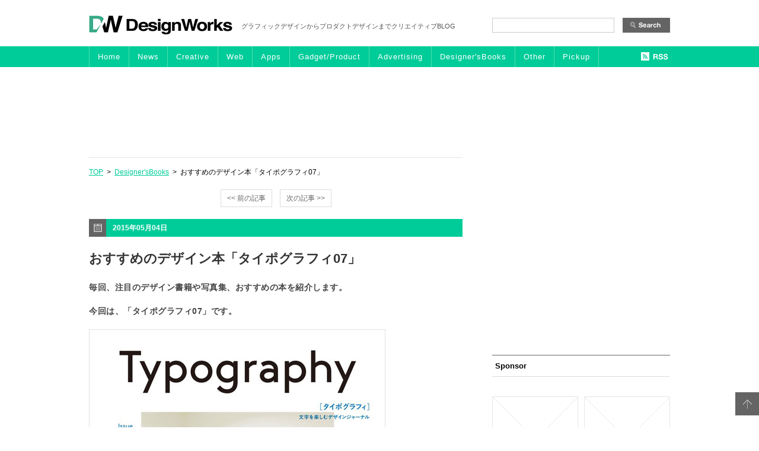

--- FILE ---
content_type: text/html; charset=UTF-8
request_url: https://designwork-s.net/designersbooks/type7.html
body_size: 7577
content:
<!DOCTYPE html PUBLIC "-//W3C//DTD XHTML 1.0 Transitional//EN" "http://www.w3.org/TR/xhtml1/DTD/xhtml1-transitional.dtd">
<!--[if IE 7]><html class="ie ie7" dir="ltr" lang="ja" prefix="og: https://ogp.me/ns#"><![endif]-->
<!--[if IE 8]><html class="ie ie8" dir="ltr" lang="ja" prefix="og: https://ogp.me/ns#"><![endif]-->
<!--[if !(IE 6) | !(IE 7) | !(IE 8)  ]><!-->
<html xmlns="http://www.w3.org/1999/xhtml" xml:lang="ja" lang="ja">
<!--<![endif]-->
<head>
<link rel="canonical" href="https://designwork-s.net/designersbooks/type7.html" />
<!--[if lt IE 9]><link rel="stylesheet" id="twentytwelve-ie-css" href="https://designwork-s.net/blog/wp-content/themes/dw/css/ie.css?ver=20121010" type="text/css" media="all" /><![endif]-->
<!--[if lt IE 9]><script src="https://designwork-s.net/blog/wp-content/themes/dw/js/html5.js" type="text/javascript"></script>
<![endif]-->
<link rel="shortcut icon" href="https://designwork-s.net/blog/wp-content/themes/dw/img/favicon.ico">

<!--ここからオリジナル-->
 <link rel="stylesheet" type="text/css" href="https://designwork-s.net/blog/wp-content/themes/dw/common/css/common.css" media="all" />
    <link rel="stylesheet" type="text/css" href="https://designwork-s.net/blog/wp-content/themes/dw/common/css/option.css" media="all" />
  <link rel="stylesheet" type="text/css" href="https://designwork-s.net/blog/wp-content/themes/dw/common/css/each.css" media="all" />
  <script type="text/javascript" src="https://designwork-s.net/blog/wp-content/themes/dw/common/js/jquery.js" charset="utf-8"></script>
     <script type="text/javascript" src="https://designwork-s.net/blog/wp-content/themes/dw/common/js/yuga.js"></script>
   <script type="text/javascript" src="https://designwork-s.net/blog/wp-content/themes/dw/common/js/opacity-rollover.js"></script>
      <script type="text/javascript" src="https://designwork-s.net/blog/wp-content/themes/dw/common/js/custom.js"></script>
  <!--[if IE 6]>
    <script src="https://designwork-s.net/blog/wp-content/themes/dw/common/js/DD_belatedpng.js"></script>
    <script>DD_belatedPNG.fix('img'); </script>
  <![endif]-->
<!--ここからオリジナル-->
<meta property="og:locale" content="ja_JP" />



<!-- ここからOGP -->
<meta property="og:type" content="blog">
<meta property="og:description" content="年に2回刊行されているタイポグラフィ雑誌「Typography」の第7弾となる、「活字の現在」を特集テーマとした、印刷・デザイン業界に携わる人にとっては是非チェックしておきたい一冊となっています。">
<meta property="og:title" content="おすすめのデザイン本「タイポグラフィ07」">
<meta property="og:url" content="https://designwork-s.net/designersbooks/type7.html">
<meta property="og:image" content="https://designwork-s.net/blog/wp-content/uploads/type07_1.jpg">
<meta property="og:site_name" content="DesignWorks デザインワークス">
<meta property="fb:admins" content="100002247945655">
<!-- ここまでOGP -->

</head>

<body>
<a id="anker" name="top"></a>



<!--ヘッダここから============================================================================-->
<div id="header">

<div class="logo">
    <h1><a href="/"><img src="https://designwork-s.net/blog/wp-content/themes/dw/img/common/logo01.jpg" alt="DesignWorks" class="over"/></a></h1>
    <div class="text">グラフィックデザインからプロダクトデザインまでクリエイティブBLOG</div>
    
    <div class="searchForm">
    <form role="search" method="get" id="searchform" class="searchform" action="https://designwork-s.net/">
				<div>
					<label class="screen-reader-text" for="s">検索:</label>
					<input type="text" value="" name="s" id="s" />
					<input type="submit" id="searchsubmit" value="検索" />
				</div>
			</form>    
    </div>
</div>


<!--ナビゲーションここから-->
<div class="gnavOuter">
<div class="gnav clearfix">

<div class="main_nav clearfix">
<a href="/" class="over btn1">Home</a>
<a href="/news/" class="over btn2">News</a>
<a href="/category-creative/" class="over btn3">Creative</a>
<a href="/web/" class="over btn4">Web</a>
<a href="/apps/" class="over btn5">Apps</a>
<a href="/gadgetproduct/" class="over btn6">Gadget/Product</a>
<a href="/advertising/" class="over btn6">Advertising</a>
<a href="/designersbooks/" class="over btn7">Designer'sBooks</a>
<a href="/other/" class="over btn8">Other</a>
<a href="/pickup/" class="over btn9 last_g">Pickup</a>
</div>

<div class="rss"><a class="feed_nav" href="/feed" target="_blank"><img src="https://designwork-s.net/blog/wp-content/themes/dw/img/common/btn02.jpg" alt="RSS" class="over"/></a></div>
</div>
</div>
<!--ナビゲーション-->


<div class="cm_head">
	


<script type="text/javascript"><!--
google_ad_client = "ca-pub-9195915838404411";
/* 新DW728x90 */
google_ad_slot = "1756498228";
google_ad_width = 728;
google_ad_height = 90;
//-->
</script>
<script type="text/javascript"
src="https://pagead2.googlesyndication.com/pagead/show_ads.js">
</script>


</div>
    

</div>
<!--ヘッダ============================================================================-->



<!--コンテンツここから=================================================================-->  
<div id="contents">
<!--innerここから======================================================================-->
<div class="inner clearfix">

<!--メイン左-->
<div id="main_left">




<!--パンクズ-->
<div class="pankuzu">
<a href="/">TOP</a>&nbsp;&nbsp;&gt;&nbsp;&nbsp;<a href="https://designwork-s.net/category/designersbooks" rel="category tag">Designer'sBooks</a>&nbsp;&nbsp;&gt;&nbsp;&nbsp;おすすめのデザイン本「タイポグラフィ07」</div>
<!--パンクズ-->



<!--back next-->
				<nav class="nav-single nav-single_upper">
				<span class="nav-previous"><a href="https://designwork-s.net/gadgetproduct/polaroid-zip-instant-mobile-printer.html" rel="prev"><span class="meta-nav over"><< 前の記事</span></a></span>
				<span class="nav-next"><a href="https://designwork-s.net/category-creative/sculpture-mickael.html" rel="next"><span class="meta-nav over">次の記事 >></span></a></span>
				</nav><!-- .nav-single -->
<!--back next-->





<div class="section one_section">
<div class="post-15682 post type-post status-publish format-standard has-post-thumbnail hentry category-designersbooks tag-creative tag-design tag-13 tag-31 tag-38">

<!--ここから日付--><div class="date">2015年05月04日</div><!--日付-->
<!--タイトル--><h1>おすすめのデザイン本「タイポグラフィ07」</h1><!--タイトル-->
<!--本文-->    
<div class="text">
<p><strong>毎回、注目のデザイン書籍や写真集、おすすめの本を紹介します。</p>
<p>今回は、「タイポグラフィ07」です。</strong></p>
<p><img fetchpriority="high" decoding="async" src="https://designwork-s.net/blog/wp-content/uploads/type07_1.jpg" alt="type07_1" width="500" height="704" class="alignnone size-full wp-image-15684" srcset="https://designwork-s.net/blog/wp-content/uploads/type07_1.jpg 500w, https://designwork-s.net/blog/wp-content/uploads/type07_1-213x300.jpg 213w" sizes="(max-width: 500px) 100vw, 500px" /></p>
<p>年に2回刊行されているタイポグラフィ雑誌「Typography」の第7弾となる、「活字の現在」を特集テーマとした、印刷・デザイン業界に携わる人にとっては是非チェックしておきたい一冊となっています。</p>
<p>詳しくは以下</p>
<p><span id="more-15682"></span></p>
<p><img decoding="async" src="https://designwork-s.net/blog/wp-content/uploads/type07_2.jpg" alt="type07_2" width="630" height="444" class="alignnone size-full wp-image-15685" srcset="https://designwork-s.net/blog/wp-content/uploads/type07_2.jpg 630w, https://designwork-s.net/blog/wp-content/uploads/type07_2-300x211.jpg 300w, https://designwork-s.net/blog/wp-content/uploads/type07_2-624x439.jpg 624w" sizes="(max-width: 630px) 100vw, 630px" /></p>
<p><img decoding="async" src="https://designwork-s.net/blog/wp-content/uploads/type07_3.jpg" alt="type07_3" width="630" height="445" class="alignnone size-full wp-image-15683" srcset="https://designwork-s.net/blog/wp-content/uploads/type07_3.jpg 630w, https://designwork-s.net/blog/wp-content/uploads/type07_3-300x211.jpg 300w, https://designwork-s.net/blog/wp-content/uploads/type07_3-624x440.jpg 624w" sizes="(max-width: 630px) 100vw, 630px" /></p>
<p>活字での印刷を現在も行っている活版印刷所、そして活字を収蔵する博物館15件を取材し、それぞれの魅力を紹介。日本のみならず、海外にも取材に訪れているので、日本とは違った海外ならではの活字の今を知ることができます。また、活字印刷の依頼が可能な印刷会社リスト、基礎知識、見本帳なども掲載されており、デジタル化が進んでいる印刷ですが、活字の持つ良さを改めて知ることができるのではないでしょうか？</p>
<p>この号より、紙面がリニューアルされより見やすくなっているのも特徴とのこと。人気の連載記事もしっかり楽しめるよう掲載されていますので、これまでシリーズで購読していたという方はもちろん、活字に興味のある方も是非一度手にとってみてください。</p>
<p>書籍は下記サイト、またはAmazonにて購入可能です。</p>
<p><a href="http://www.graphicsha.co.jp/book_data.php?snumber3=1579&#038;PHPSESSID=e080871096cb5dc6288e0eec4e8642fd">グラフィック社　書籍詳細</a></p>
<p><iframe src="http://rcm-fe.amazon-adsystem.com/e/cm?t=monochrome08a-22&#038;o=9&#038;p=8&#038;l=as1&#038;asins=4766127706&#038;ref=tf_til&#038;fc1=505050&#038;IS2=1&#038;lt1=_blank&#038;m=amazon&#038;lc1=C77F0D&#038;bc1=F2F2F2&#038;bg1=F2F2F2&#038;f=ifr" style="width:120px;height:240px;" scrolling="no" marginwidth="0" marginheight="0" frameborder="0"></iframe></p>
</div>
<!--本文-->

       <div class="caution">※当サイトのに掲載されている一部画像、スクリ－ンショットに文章に置いては第三十二条で定められる引用の範囲で使用していますが、万が一問題があれば<a href="/contact">こちら</a>からご連絡ください。即刻削除いたします。</div>


<!--個別下部広告-->
<div class="single_banner2">
<script type="text/javascript"><!--
google_ad_client = "ca-pub-9195915838404411";
/* 新DW300記事下 */
google_ad_slot = "7663431020";
google_ad_width = 336;
google_ad_height = 280;
//-->
</script>
<script type="text/javascript"
src="https://pagead2.googlesyndication.com/pagead/show_ads.js">
</script>
</div>
<!--個別下部広告-->



<!--時間とカテゴリ、タグ-->    
<div class="postDeta clearfix">
<div class="pdHour">posted&nbsp;10:29&nbsp;&nbsp;|&nbsp;&nbsp;</div>
<div class="pdCategory">Category:&nbsp;<a href="https://designwork-s.net/category/designersbooks" rel="category tag">Designer'sBooks</a>&nbsp;&nbsp;&nbsp;</div>
<div class="pdTag">tag:&nbsp;<span class="tag_names"><a href="/tag/creative">creative</a> <a href="/tag/design">design</a> <a href="/tag/%e3%82%af%e3%83%aa%e3%82%a8%e3%82%a4%e3%83%86%e3%82%a3%e3%83%96">クリエイティブ</a> <a href="/tag/%e3%83%87%e3%82%b6%e3%82%a4%e3%83%b3">デザイン</a> <a href="/tag/%e3%83%87%e3%82%b6%e3%82%a4%e3%83%b3%e6%9b%b8%e7%b1%8d">デザイン書籍</a> </span></div>
</div>
<!--時間とカテゴリ、タグ-->


<!--ソーシャルメディアここから-->
<div class="snsBtn">
        <div class="fbBtn">
            <div class="fb-like" data-href="https://designwork-s.net/designersbooks/type7.html" data-send="false" data-layout="button_count" data-width="100" data-show-faces="true"></div>
        </div>
        <div class="twBtn">
            <a href="https://twitter.com/share" data-url="https://designwork-s.net/designersbooks/type7.html" class="twitter-share-button" data-lang="ja">ツイート</a>
        </div>
        <div class="hatenaBtn">
        <a href="https://b.hatena.ne.jp/entry/https://designwork-s.net/designersbooks/type7.html" class="hatena-bookmark-button" data-hatena-bookmark-layout="standard" title="このエントリーをはてなブックマークに追加"><img src="https://b.st-hatena.com/images/entry-button/button-only.gif" alt="このエントリーをはてなブックマークに追加" width="20" height="20" style="border: none;" /></a>
        </div>
        <div class="gBtn">
        <div class="g-plusone" href="https://designwork-s.net/designersbooks/type7.html" data-size="medium"></div>
        </div>
    </div>	
<!--ソーシャルメディア-->
</div><!--固有クラスここまで-->
</div><!--section-->


<!--関連記事-->
<div class="single_banner">
<div class='yarpp yarpp-related yarpp-related-website yarpp-template-thumbnails'>
<!-- YARPP Thumbnails -->
<h3>関連記事</h3>
<div class="yarpp-thumbnails-horizontal">
<a class='yarpp-thumbnail' rel='norewrite' href='https://designwork-s.net/designersbooks/meishi_futo.html' title='おすすめのデザイン本「名刺・封筒・ビジネス文具デザインコレクション」'>
<img width="146" height="100" src="https://designwork-s.net/blog/wp-content/uploads/meishidesign-146x100.jpg" class="attachment-yarpp-thumbnail size-yarpp-thumbnail wp-post-image" alt="" data-pin-nopin="true" decoding="async" loading="lazy" /><span class="yarpp-thumbnail-title">おすすめのデザイン本「名刺・封筒・ビジネス文具デザインコレクション」</span></a>
<a class='yarpp-thumbnail' rel='norewrite' href='https://designwork-s.net/designersbooks/teamcopy.html' title='おすすめのデザイン本「テーマで学ぶ広告コピー事典」'>
<img width="146" height="100" src="https://designwork-s.net/blog/wp-content/uploads/teamcopy1-146x100.jpg" class="attachment-yarpp-thumbnail size-yarpp-thumbnail wp-post-image" alt="" data-pin-nopin="true" decoding="async" loading="lazy" /><span class="yarpp-thumbnail-title">おすすめのデザイン本「テーマで学ぶ広告コピー事典」</span></a>
<a class='yarpp-thumbnail' rel='norewrite' href='https://designwork-s.net/designersbooks/tenjikai.html' title='おすすめのデザイン本「展覧会のグラフィックデザイン」'>
<img width="146" height="100" src="https://designwork-s.net/blog/wp-content/uploads/tenjikai-146x100.jpg" class="attachment-yarpp-thumbnail size-yarpp-thumbnail wp-post-image" alt="" data-pin-nopin="true" decoding="async" loading="lazy" /><span class="yarpp-thumbnail-title">おすすめのデザイン本「展覧会のグラフィックデザイン」</span></a>
<a class='yarpp-thumbnail' rel='norewrite' href='https://designwork-s.net/designersbooks/hikidashi21.html' title='おすすめのデザイン本「デザインのひきだし21」'>
<img width="146" height="100" src="https://designwork-s.net/blog/wp-content/uploads/hikidashi21-146x100.jpg" class="attachment-yarpp-thumbnail size-yarpp-thumbnail wp-post-image" alt="" data-pin-nopin="true" decoding="async" loading="lazy" /><span class="yarpp-thumbnail-title">おすすめのデザイン本「デザインのひきだし21」</span></a>
</div>
</div>
<!--関連記事-->
</div>



<!--back next-->
				<nav class="nav-single">
				<span class="nav-previous"><a href="https://designwork-s.net/gadgetproduct/polaroid-zip-instant-mobile-printer.html" rel="prev"><span class="meta-nav over"><< 前の記事</span></a></span>
				<span class="nav-next"><a href="https://designwork-s.net/category-creative/sculpture-mickael.html" rel="next"><span class="meta-nav over">次の記事 >></span></a></span>
				</nav><!-- .nav-single -->
<!--back next-->

			




</div>
<!-- メイン左ここまで-->   




<!--メインエリア右ここから-->
<div id="side">
	

<div class="cm_side01">
<script type="text/javascript"><!--
google_ad_client = "ca-pub-9195915838404411";
/* 新DW300サイドバー */
google_ad_slot = "4709964627";
google_ad_width = 300;
google_ad_height = 250;
//-->
</script>
<script type="text/javascript"
src="https://pagead2.googlesyndication.com/pagead/show_ads.js">
</script>
</div>



<!--最新ランキング-->
<div class="container side_colum">
	</div>
<!--最新ランキング-->




<!--スポンサー募集-->
<div class="container side_colum">
	<h4>Sponsor</h4><br>
<!--メインスポンサー
        <div class="cm_side">
		</div>
-->
        <div class="cm_side">
        <div class="cm_side02"><img src="https://designwork-s.net/blog/wp-content/themes/dw/img/sidebar/banner_default.jpg" /></div>
        <div class="cm_side03"><img src="https://designwork-s.net/blog/wp-content/themes/dw/img/sidebar/banner_default.jpg" /></div>
        </div>
<div class="sponsorBanner"><a href="/contact"><img src="https://designwork-s.net/blog/wp-content/themes/dw/img/sidebar/banner01.jpg" class="over"/></a></div>

</div>
<!--スポンサー募集-->





<div class="container side_colum">
<h4>最近の記事</h4>

<!--ここから最近の投稿=========================================================================================-->
<div class="recent_list">
 
<a href="https://designwork-s.net/news/attention.html">【ご注意】「Designworks」の旧ホームページドメインを利用したWEBサイトにご注意ください</a>


<a href="https://designwork-s.net/category-creative/p-artwork.html">繊細でカラフルなペーパーアートワークを生み出す「Alice Lindstrom」</a>


<a href="https://designwork-s.net/designersbooks/gd_sp.html">おすすめのデザイン本「集客力をアップ！展示会・イベント・ポップアップショップのグラフィックと空間のデザイン」</a>


<a href="https://designwork-s.net/category-creative/bollscenes.html">建築専攻の学生が制作したボール紙で制作された空想建築の世界「ollivanders, weasley burrow, and more harry potter scenes」</a>


<a href="https://designwork-s.net/gadgetproduct/origami-robot.html">MITが開発した、様々な形状のものを掴むことができる「origami robot gripper」</a>


<a href="https://designwork-s.net/news/a-first-class-valentines-day.html">バレンタインの旅をもっと特別なものに British Airways「A First Class Valentine&#8217;s Day」</a>


<a href="https://designwork-s.net/designersbooks/chiiki_shisetsu.html">おすすめのデザイン本「地域発！つながる・集める施設のデザイン」</a>


<a href="https://designwork-s.net/gadgetproduct/reease.html">ワークスペースをスマートにまとめられるブロック型収納「Re:ease」</a>


<a href="https://designwork-s.net/advertising/klm-take-off-tips.html">行き先の国の人と空港で会話できる KLMオランダ航空「KLM Take-Off Tips」</a>


<a href="https://designwork-s.net/gadgetproduct/fodi.html">軽い素材で気軽に使える 折り紙のようなスタンド「FODI」</a>

</div><!--最近の投稿-->


</div>




<!--このブログを購読する＝＝＝＝＝＝＝＝＝＝＝＝＝＝＝＝＝＝＝＝＝＝＝＝＝＝-->
<div class="container">
    <h4>このブログを購読する</h4>
    <div class="fbBox">
        <div class="fb-like-box" data-href="https://www.facebook.com/designworks.designdevelop" data-width="300" data-show-faces="true" data-stream="false" data-show-border="true" data-header="true"></div>
    </div>
    <div class="snsBtn">
        <div class="snsIcon"><a href="https://www.facebook.com/designworks.designdevelop" target="_blank"><img src="https://designwork-s.net/blog/wp-content/themes/dw/img/sidebar/icon02.jpg" class="over" alt="facebook" /></a></div>
        <div class="snsIcon"><a href="https://twitter.com/designworks" target="_blank"><img src="https://designwork-s.net/blog/wp-content/themes/dw/img/sidebar/icon03.jpg" class="over" alt="twitter" /></a></div>
        <div class="snsIcon snsIcon_last"><a href="/feed" target="_blank"><img src="https://designwork-s.net/blog/wp-content/themes/dw/img/sidebar/icon04.jpg" class="over" alt="rss" /></a></div>
    </div>
</div>
<!--このブログを購読する-->



<!--Designworksについて＝＝＝＝＝＝＝＝＝＝＝＝＝＝＝＝＝＝＝＝＝＝＝＝＝＝-->
<div class="container side_colum2">
    <h4>Designworksについて</h4>
<div class="textBox">
グラフィックデザインからプロダクトデザイン、ウェブデザインとクリエイティブな事なら何でも掲載。<br /><br />

<a href="https://designwork-s.net/news/attention.html">【ご注意】「Designworks」の旧ホームページドメインを利用したWEBサイトにご注意ください</a><br />

<br />
※ご意見、ご感想、連絡事項などがあれば<a href="/contact">お問い合わせ</a>よりお願いたします。<br />
※当サイトのに掲載されている一部画像、スクリ－ンショットに文章に置いては第三十二条で定められる引用の範囲で使用していますが、万が一問題があれば<a href="/contact">お問い合わせ</a>からご連絡ください。即刻削除いたします。
<br />
※本ブログの「<a href="/privacy">プライバシーポリシー</a>」<br />
    </div>
</div>
<!--Designworksについて-->

<!--関連サイト＝＝＝＝＝＝＝＝＝＝＝＝＝＝＝＝＝＝＝＝＝＝＝＝＝＝-->
<div class="container_last side_colum2">
    <h4>関連サイト</h4>
    <div class="sideBanner01">
<a target="_blank" href="https://design-develop.net/"><img src="https://designwork-s.net/blog/wp-content/themes/dw/img/sidebar/banner02.jpg" class="over"/></a>
    </div>
    <div class="textBox">
        Designworksの姉妹ブログ、デザインを開発すると言う視点でお伝えするクリエイティブBLOG 「<a target="_blank" href="https://design-develop.net/">DesignDevelop</a>」を運営中！<br />
        <br />
        デザインに関する技術的な部分。デザイン、Tips、ベクターデータ、psd素材などなどデザインをする上で役立つ、使える情報を日刊で連載しています。
    </div>
</div>
<!--関連サイト-->

</div>
<!--コンテンツ右側ここまで-->








 </div>
<!--inner================================-->


<div class="return">
    <a href="#top"><img src="https://designwork-s.net/blog/wp-content/themes/dw/img/common/btn_return.jpg" alt="トップに戻る" /></a>
</div>


</div>
<!--コンテンツ================================================================-->



<!-- フッター================================================================ -->
<div id="footer">
<script type="text/javascript" src="https://b.st-hatena.com/js/bookmark_button.js" charset="utf-8" async="async"></script>




    <div class="footinner">
        <div class="footnav">
        <ul>
            <li><a href="/">HOME</a><br /></li>
            <li>/</li>
            <li><a href="/contact">お問い合わせ</a><br /></li>
            <li>/</li>
            <li><a href="/kiyaku">免責事項</a><br /></li>
            <li>/</li>
            <li><a href="/privacy">プライバシーポリシー</a><br /></li>
        </ul>
        </div>

        <div class="copy">© Copyright 2008-2021 Designworks</div>
    </div>
</div>
<!-- フッター================================ -->


<script>!function(d,s,id){var js,fjs=d.getElementsByTagName(s)[0],p=/^http:/.test(d.location)?'http':'https';if(!d.getElementById(id)){js=d.createElement(s);js.id=id;js.src=p+'://platform.twitter.com/widgets.js';fjs.parentNode.insertBefore(js,fjs);}}(document, 'script', 'twitter-wjs');</script>

<div id="fb-root"></div>
<script>(function(d, s, id) {
  var js, fjs = d.getElementsByTagName(s)[0];
  if (d.getElementById(id)) return;
  js = d.createElement(s); js.id = id;
  js.src = "//connect.facebook.net/ja_JP/sdk.js#xfbml=1&appId=303368693170532&version=v2.0";
  fjs.parentNode.insertBefore(js, fjs);
}(document, 'script', 'facebook-jssdk'));</script>

<!-- はてブ -->
<script type="text/javascript" src="https://b.st-hatena.com/js/bookmark_button.js" charset="utf-8" async="async"></script>


<link rel='stylesheet' id='yarppRelatedCss-css' href='https://designwork-s.net/blog/wp-content/plugins/yet-another-related-posts-plugin/style/related.css?ver=5.30.10' type='text/css' media='all' />
<link rel='stylesheet' id='yarpp-thumbnails-css' href='https://designwork-s.net/blog/wp-content/plugins/yet-another-related-posts-plugin/style/styles_thumbnails.css?ver=5.30.10' type='text/css' media='all' />
<style id='yarpp-thumbnails-inline-css' type='text/css'>
.yarpp-thumbnails-horizontal .yarpp-thumbnail {width: 156px;height: 150px;margin: 5px;margin-left: 0px;}.yarpp-thumbnail > img, .yarpp-thumbnail-default {width: 146px;height: 100px;margin: 5px;}.yarpp-thumbnails-horizontal .yarpp-thumbnail-title {margin: 7px;margin-top: 0px;width: 146px;}.yarpp-thumbnail-default > img {min-height: 100px;min-width: 146px;}
</style>
<script type="text/javascript" src="https://designwork-s.net/blog/wp-content/plugins/contact-form-7/includes/swv/js/index.js?ver=5.9.3" id="swv-js"></script>
<script type="text/javascript" id="contact-form-7-js-extra">
/* <![CDATA[ */
var wpcf7 = {"api":{"root":"https:\/\/designwork-s.net\/wp-json\/","namespace":"contact-form-7\/v1"}};
/* ]]> */
</script>
<script type="text/javascript" src="https://designwork-s.net/blog/wp-content/plugins/contact-form-7/includes/js/index.js?ver=5.9.3" id="contact-form-7-js"></script>
<script type="text/javascript" src="https://designwork-s.net/blog/wp-includes/js/comment-reply.min.js?ver=6.5.7" id="comment-reply-js" async="async" data-wp-strategy="async"></script>
<script type="text/javascript" src="https://designwork-s.net/blog/wp-content/themes/dw/js/navigation.js?ver=1.0" id="twentytwelve-navigation-js"></script>

<script type="text/javascript">
  var _gaq = _gaq || [];
  _gaq.push(['_setAccount', 'UA-41102218-1']);
  _gaq.push(['_trackPageview']);
  (function() {
    var ga = document.createElement('script'); ga.type = 'text/javascript'; ga.async = true;
    ga.src = ('https:' == document.location.protocol ? 'https://ssl' : 'https://www') + '.google-analytics.com/ga.js';
    var s = document.getElementsByTagName('script')[0]; s.parentNode.insertBefore(ga, s);
  })();
</script>

</body>
</html>


--- FILE ---
content_type: text/html; charset=utf-8
request_url: https://www.google.com/recaptcha/api2/aframe
body_size: 266
content:
<!DOCTYPE HTML><html><head><meta http-equiv="content-type" content="text/html; charset=UTF-8"></head><body><script nonce="m2qQe1hSK4BclswcBSUicA">/** Anti-fraud and anti-abuse applications only. See google.com/recaptcha */ try{var clients={'sodar':'https://pagead2.googlesyndication.com/pagead/sodar?'};window.addEventListener("message",function(a){try{if(a.source===window.parent){var b=JSON.parse(a.data);var c=clients[b['id']];if(c){var d=document.createElement('img');d.src=c+b['params']+'&rc='+(localStorage.getItem("rc::a")?sessionStorage.getItem("rc::b"):"");window.document.body.appendChild(d);sessionStorage.setItem("rc::e",parseInt(sessionStorage.getItem("rc::e")||0)+1);localStorage.setItem("rc::h",'1768937384656');}}}catch(b){}});window.parent.postMessage("_grecaptcha_ready", "*");}catch(b){}</script></body></html>

--- FILE ---
content_type: text/css
request_url: https://designwork-s.net/blog/wp-content/themes/dw/common/css/each.css
body_size: 2706
content:
@charset "UTF-8";
/* CSS Document */

body {
	text-align: center;
}
li {
	list-style: none;
}
ul {
	margin: 0px;
	padding: 0px;
}


/********* ヘッダー **********/

#header{
	width: 100%;
	padding-top: 25px;
}
#header .logo{
	width: 980px;
	height:33px;
	padding-bottom:20px;
	margin: 0 auto;
}
#header h1 {
	width:242px;
	height:33px;
	display: block;
	float: left;
}
#header h1 a{
	width:242px;
	height:33px;
	display: block;
}
#header .text{
	text-align:left;
	width: 380px;
	display: block;
	color: #525252;
	font-size: 11px;
	float: left;
	padding:10px 0px 0px 15px;
}

#header .searchForm{
	width: 300px;
	height: 25px;
	line-height: 25px;
	float: right;
	margin-top:4px;
	padding-top: 1px;
}



#searchform #s{
	width: 200px;
	height: 21px;
	line-height: 21px;
	float: left;
	border: solid 1px #cccccc;
}

#searchsubmit{
	text-indent:-9999px;
	width: 80px;
	height: 25px;
	float:right;
	margin-left: 5px;
	background: url(../../img/common/btn01.jpg);
	border: none;
	cursor: pointer;
}

#searchsubmit:hover{
	opacity:0.5;}


.gnavOuter{
	background: #00CC99;
	width: 100%;
	height: 35px;
}
.gnav{
	background: #00CC99;
	width: 980px;
	height: 35px;
	margin: 0 auto;
	text-align:left;
}
.gnav ul{
	background: #00CC99;
	width: 768px;
	height: 35px;
	float: left;
}
.gnav li{
	background: #00CC99;
	height: 35px;
	text-align:center;
}
.gnav a{
	color: #FFFFFF;
	display:block;
	height: 35px;
	float:left;
	border-left: solid 1px #50DEAE;
	padding: 0 14px !important;
	line-height: 35px;
	letter-spacing: 1px;
	font-size: 13px;
}
.gnav .last_g{
	border-right: solid 1px #50DEAE;
	}

.feed_nav{
	border:none !important;
	}


.gnav a:link{text-decoration:none;}
.gnav a:visited{text-decoration:none;}
.gnav a:hover{text-decoration:none;}


.main_nav{
	float:left;
	}
.gnav .rss{
	width: 49px;
	height: 35px;
	float: right;
	display: block;
}
.gnav .rss a{
	padding:0px !important;
	width: 49px;
	height: 35px;
	display: block;
}
#header .cm_head{
	padding: 30px 0;
	width: 100%;
	min-width:980px;
}

#header .cm_head2{
	height:30px;
	width: 100%;
}
/********* コンテンツ左 **********/
#content{
	width: 980px;
}
.inner{
	width: 980px;
	padding-bottom: 55px;
	margin: 0 auto;
}

#main_left{
	padding-top: 2px;
	width: 630px;
	float: left;
}
#main_left .section{
	width: 630px;
	padding-bottom: 40px;
	border-bottom:none;
	text-align: left;
	margin-bottom:0px;
}

.wp-pagenavi{
	padding-top:20px;
	margin-top:15px;
	border-top: solid 1px #E6E6E6;
	}

#main_left .list_section{
	padding-top:20px;
	border-top: solid 1px #E6E6E6 !important;
	}
#main_left .one_section{
	border-bottom: solid 1px #E6E6E6 !important;
	}

#main_left .section a:hover{
	color: #00CC99;
	}

#main_left .date{
	width: 590px;
	height: 30px;
	line-height: 30px;
	padding-left: 40px;
	background: url(../../img/common/icon01.jpg) no-repeat;
	background-color: #00CC99;
	font-weight: bold;
	color: #FFFFFF;
}


#main_left .pickup{
	margin-top:40px !important;
}

#main_left .section .text img{
	margin: 3px 0px 7px 0px;
}


#main_left .section .more{
	padding:0px 0px 15px 0px;
	width: 100px;
	height: 24px;
	display: block;
	float: right;
}
#main_left .section .more a{
	width: 100px;
	height: 24px;
	display: block;
}
#main_left .section .postDeta{
	padding-top: 10px;
	clear: both;
}
#main_left .postDeta .pdHour{
	height: 14px;
	display:block;
	float:left;
}

#main_left .postDeta .pdCategory{
	color:#000000;
	background: url(../../img/common/icon05.jpg) 1px 5px no-repeat;
	height: 14px;
	display:block;
	float:left;
	padding-left: 13px;
}
#main_left .postDeta .pdTag{
	color:#000000;
	background: url(../../img/common/icon06.jpg) left 5px no-repeat;
	height: 14px;
	display:block;
	float:left;
	padding-left: 15px;
}

.postDeta a{
	color:#00CC99 !important;
	}

.postDeta a:hover{
	color:#09E8C0 !important;
	}

#main_left .snsBtn{
	width: 480px;
	height: 20px;
	padding-top:15px;
}
#main_left .fbBtn{
	width: 120px;
	height: 20px;
	float: left;
}
#main_left .twBtn{
	width: 100px;
	height: 20px;
	float: left;
}
#main_left .hatenaBtn{
	width: 65px;
	height: 20px;
	float: left;
}
#main_left .gBtn{
	width: 100px;
	height: 20px;
	float: left;
	padding-bottom: 35px;
}
.pagenation{
	width: 350px;
	margin: 0 auto;
}
.pagenation a{
	border: solid 1px #CCCCCC;
}
.pagenation li{
	float: left;
}
.pagenation .pnCurrent{
	border: solid 1px #00CC99;
	background: #00CC99;
	margin: 0 2px;
	padding: 2px 7px;;
	display: block;
}
.pagenation .pnNum{
	margin: 0 2px;
	padding: 2px 7px;
	display: block;
}
.pagenation .pnBack{
	margin: 0 10px;
	padding: 2px 8px;
	float: left;
	display: block;
}
.pagenation .pnNext{
	margin: 0 10px;
	padding: 2px 8px;
	float: left;
	display: block;
}

.return{
	position: fixed !important;
	right: 0;
	bottom: 20px;
	float: right;
}




/********* サイドバー **********/

#side{
	width:300px;
	font-size: 11px;
	float: right;
	text-align: left;
}

.cm_side .cm_side_l{
	margin-bottom:15px;
}

#side .cm_side01{
	padding-bottom:40px;
}
#side .container{
	padding-bottom: 45px;
	overflow: hidden;
}
#side .container_last {
padding-bottom: 12px;
border-bottom: dotted 1px #999999;
overflow: hidden;
}
#side h4{
	display: block;
	border-top: solid 1px #666666;
	border-bottom: solid 1px #DCDCDC;
	font-size: 13px;
	padding-left: 5px;
	width: 300px;
	line-height: 35px;
	height: 35px;
	text-align: left;
	margin: 0;
	background-image:none !important;
}

.cm_side  {
	padding-top: 15px;
}
.cm_side .cm_side01 {
	float: left;
}
.cm_side .cm_side02 {
	float: right;
}
#side .sponsorBanner{
	padding-top: 15px;
}
#side .thumb{
	width: 30px;
	height: 30px;
	float: left;
	padding-right: 5px;
}
#side .rankNum{
	height: 30px;
	float: left;
	color: #00CC99;
}
#side .ranking .section {
	height: 30px;
	padding-top: 15px;
}
#side .ranking .text a{
	width: 245px;
	height: 30px;
	float: right;
}

#side .sideBanner01{
	padding-top: 15px;
}
#side .sideBanner02{
	padding-top: 40px;
}
#side .sideBanner03{
	padding-top: 12px;
}
#side .textBox{
	padding-top: 5px;
}
#side .fbBox{
	padding-top: 15px;
	padding-bottom: 15px;
	width: 300px;
	height: 230px;
}
#side .snsBtn{
	width: 325px;
	height: 93px;
}
#side .snsIcon{
	width: 93px;
	height: 93px;
	float: left;
	padding-right:10px;
}

.snsIcon_last{
	padding-right:0px !important;
	}

#side .sign{
	padding-top:15px;
	text-align:center;
	font-weight: bold;
}

.post-categories li{
	display:inline-block;}



/********* フッター **********/

#footer{
	min-width:980px;
	width: 100%;
	background:#444;
	font-size: 11px;
	color: #FFFFFF;
}
#footer .cm_foot_bg{
	width: 100%;
	height: 95px;
	background: #EFEFEF;
	padding-top: 15px;
	padding-bottom: 10px;
}
#footer .footinner{
	width: 980px;
	height: 70px;
	padding-top: 20px;
	margin:0 auto;
}
#footer .footnav{
	width: 315px;
	height: 13px;
	padding-bottom: 20px;
	margin: 0 auto;
}
#footer .footnav li{
	padding-left: 5px;
	float: left;
}

#footer .text{
	font-size: 10px;
}
#footer .copy{
	padding-top: 5px;
	color: #cccccc;
}


.post-categories{
display:inline-block;
}

.post-categories a ,.tag_names{
	font-size:11px;}

.more-link{
	display:none;
	}

.nav-previous a ,.nav-next a{
	text-decoration:none !important;
	display:inline-block;
	padding:5px 10px;
	border:1px solid #DCDCDC;
	color:#666666 !important;
	margin:0px 5px;
	}

.nav-single_upper{
	padding:20px 0;
	}


.pankuzu{
	padding-top:15px;
	border-top:1px solid #E6E6E6;
	text-align:left;
	}

.pankuzu a{
	color:#00CC99 !important;
	}
.pankuzu a:hover{
	color:#09E8C0 !important;
	text-decoration:underline !important;
	}

.side_colum	a:hover{color:#09E8C0 !important;}
.side_colum a:link{color:#00CC99;  text-decoration:underline;}
.side_colum a:visited{color:#00CC99;  text-decoration:underline;}

.side_colum2 a:link{color:#00CC99 !important;  text-decoration:underline;}
.side_colum2 a:visited{color:#00CC99 !important;  text-decoration:underline;}
.side_colum2 a:hover{color:#09E8C0 !important;  text-decoration:underline;}



.single_banner{
	text-align:left;
	padding:0px;
	margin-bottom:30px;
	}

.single_banner2{
	text-align:left;
	padding:20px 0;
	border-bottom:1px solid #E6E6E6;
	border-top:1px solid #E6E6E6;
	margin:40px 0 20px;
	}

.related_post a:hover{
	text-decoration:underline !important;
	}

.yarpp-related h3{
border:none !important;
background-image:none !important;
font-size: 14px !important;
font-weight: bold;
height:20px;
padding-left:0px !important;
margin-bottom:0px !important;
	}


img.wpp-thumbnail {
	margin-right:5px;
	}
.popular-posts li{
	margin-top:15px;
		}

.popular-posts a{
	color:#000 !important;
	vertical-align:top;
	display:block;
	float:left;
	width:230px;
	line-height:15px;
	}

.rank_number{
	padding:0 5px;
	display:block;
	float:left;
	color:#00CC99;
	}


.popular-posts .wpp-thumbnail{
	width:30px !important;
	}


.widget-title{
	margin:0px 0 10px !important;
	display: block;
border-top: solid 1px #666666;
border-bottom: solid 1px #DCDCDC;
font-size: 13px;
padding-left: 5px;
width: 300px;
line-height: 35px;
height: 35px;
text-align: left;
background-image: none !important;
	}

.archive-title{
	text-align:left;
	font-size:11px;
	margin-bottom:10px;

	}


.screen-reader-text{
	display:none;
	}


.archive-title{
	height: 18px;
line-height: 18px;
font-size: 16px;
margin:30px 0px 15px;
background: url("../../img/single/icon09.jpg") no-repeat;
padding-left: 23px;
font-weight: bold;
color: #333333;

		}


.tag_title{
	background: url("../../img/single/icon07.jpg") no-repeat;
	}

.past_title{
	background: url("../../img/single/icon08.jpg") no-repeat;
	height:20px;
line-height:20px;
margin-top:70px !important;
	}

.under_search{
	width:300px;
	margin:20px auto;
	}

.recent_list a{
	display:block;
	padding-top:10px;
	background-image:url("../../img/sidebar/side_arrow.gif");
	background-repeat:no-repeat;
	padding-left:10px;
	color:#000 !important;
	background-position:0 17px;
	}

.no-results h1{
	padding-bottom:10px;
	}

.related_post li{
	vertical-align:top;
	display:inline-block;
	width:146px;
	margin-right:15px;
	}

.related_post img{
	width:146px;
	}

.related_post a{
	display:block;
	padding-bottom:5px;
	}

.section h2 a{
	text-decoration:none !important;
	}

#anker{
	position:absolute;
	top:-100px;
	}

.yarpp-thumbnails-horizontal .yarpp-thumbnail{
	width:146px !important;
	border:none !important;
	}

.yarpp-thumbnails-horizontal .yarpp-thumbnail img{
	width:146px ;
	height:auto ;
	margin:0px;
	}

.yarpp-thumbnail-title {
	margin:0px !important;
	display:block !important;
	width:146px;
	padding-top:4px;
	max-height:none !important;}



.cm_foot_bg2{
	height:50px;
	}

.wpp-thumbnail:hover ,.yarpp-thumbnail:hover{
	  filter: alpha(opacity=70);
  -moz-opacity:0.70;
  opacity:0.70;
	}

.yarpp-thumbnail-default {margin:0!important;}



/*ここから記事内CSSタグ*/


.text a{
	color:#00CC99 !important;
	}
.text a:hover{
	text-decoration:underline !important;
	}

.text p{
	margin-bottom:15px !important;
	}

.one_section h1{
	color: #333333;
width: 630px;
line-height: 150%;
font-size: 22px;
	padding-top:20px;
	padding-bottom: 20px;
	}


h2{
	width: 630px;
	line-height:140%;
	font-size: 22px;
	padding-top:20px;
	padding-bottom: 20px;
}


.one_section h2{
height: 31px;
border-bottom:1px solid #E6E6E6;
background-image:url("../../img/single/green.gif");
background-repeat:no-repeat;
background-position:top left;
line-height: 31px;
font-size: 18px;
padding-left: 13px;
font-weight: bold;
display: block;
color: #333333;
margin:30px 0px 20px;
padding:0px 0 0  13px !important;
	}


#main_left h3{
background-image:url("../../img/single/arrow.gif");
background-repeat:no-repeat;
padding-left:10px;
font-size:15px;
font-weight:bold;
color: #333333;
background-position:0 6px;
margin:30px 0px 8px;
	}

.wpcf7 h3{
	margin-top:20px !important;
	}

.yarpp-thumbnail-default{
	/*height:90px;*/
	height:100px;
	overflow:hidden;
	    position: relative;
	}

.yarpp-thumbnail-default img {position: absolute; top: 0;bottom: 0;margin-top: auto!important;margin-bottom: auto!important;}

/*.one_section h2{
height: 31px;
border-bottom:1px solid #E6E6E6;
background-image:url("../../img/single/green.gif");
background-repeat:no-repeat;
background-position:top left;
line-height: 31px;
font-size: 18px;
padding-left: 13px;
font-weight: bold;
display: block;
color: #333333;
margin:30px 0px 20px;
	}

.one_section h3{
background-image:url("../../img/single/arrow.gif");
background-repeat:no-repeat;
padding-left:10px;
font-size:15px;
font-weight:bold;
color: #333333;
background-position:0 6px;
margin:30px 0px 8px;
	}



	*/


	.f_commont{padding-top:40px;}